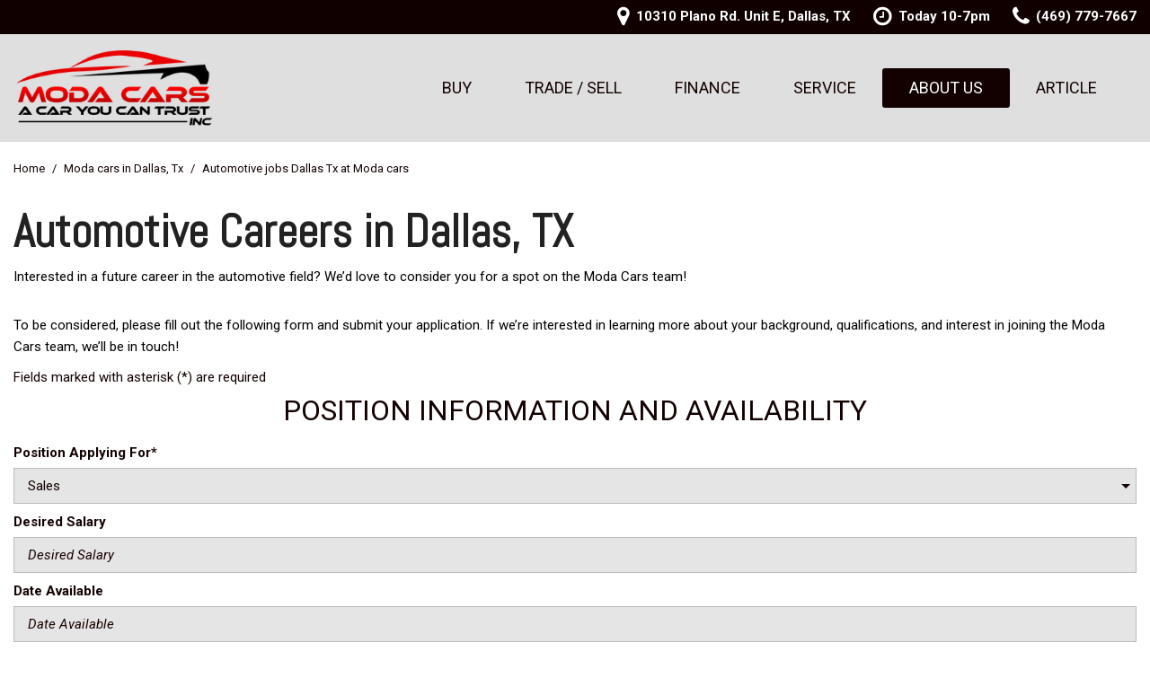

--- FILE ---
content_type: text/css
request_url: https://cdn-ds.com/e6-static/stylesheets/live-chat-c71cc99665a527fd57eaf254a7fa9531.css
body_size: -72
content:
#cn_poke_wig .cn-active-poke{z-index:205!important}

--- FILE ---
content_type: text/css
request_url: https://cdn-ds.com/e6-static/stylesheets/forms_css-forms-4979212d9c89ff8824f31de76055348b.css
body_size: 3173
content:
input[type=checkbox],input[type=radio]{margin-top:6px}.help-icon{font-size:18px;color:var(--extra-small-text-color)}.form-group{margin-bottom:8px;position:relative}.form-group.__dashed{border-top:1px dashed var(--line-color);padding-top:16px;margin:20px 0}.input-group .form-group{margin-bottom:0;display:table-cell}.input-group .form-group .form-control{display:block}@media (min-width:768px){.form-group.__xs{width:25%}.form-group.__sm{width:50%}.form-group.__md{width:75%}}.form-group .error-icon{position:absolute;font-size:18px;color:var(--error-color);right:10px;top:calc((calc(calc(var(--default-text-size-xs) * 1.6) + 14px + 2px) - 28px)/ 2);z-index:10}.form-group .help-icon{position:absolute;right:10px;top:calc((calc(calc(var(--default-text-size-xs) * 1.6) + 14px + 2px) - 28px)/ 2);z-index:10}.form-group .help-icon+.error-icon{right:35px}.form-group .help-text{display:block}.form-group .error-message{display:block}.form-group .error-message-tooltip{padding-top:1%;top:auto!important}.form-group .label-container{position:relative}.captcha-error{color:var(--error-color)}fieldset{padding-top:var(--fieldset-padding-top-xs);padding-right:var(--fieldset-padding-right-xs);padding-bottom:var(--fieldset-padding-bottom-xs);padding-left:var(--fieldset-padding-left-xs);margin-right:var(--fieldset-margin-right-xs);margin-bottom:var(--fieldset-margin-bottom-xs);margin-left:var(--fieldset-margin-left-xs);border-width:var(--fieldset-border-width-xs);border-style:var(--fieldset-border-style-xs);border-color:var(--fieldset-border-color);border-radius:var(--fieldset-border-radius-xs);background-color:var(--fieldset-background-color)}@media (min-width:768px){fieldset{padding-top:var(--fieldset-padding-top-sm);padding-right:var(--fieldset-padding-right-sm);padding-bottom:var(--fieldset-padding-bottom-sm);padding-left:var(--fieldset-padding-left-sm);margin-right:var(--fieldset-margin-right-sm);margin-bottom:var(--fieldset-margin-bottom-sm);margin-left:var(--fieldset-margin-left-sm);border-width:var(--fieldset-border-width-sm);border-style:var(--fieldset-border-style-sm);border-radius:var(--fieldset-border-radius-sm)}}@media (min-width:992px){fieldset{padding-top:var(--fieldset-padding-top-md);padding-right:var(--fieldset-padding-right-md);padding-bottom:var(--fieldset-padding-bottom-md);padding-left:var(--fieldset-padding-left-md);margin-right:var(--fieldset-margin-right-md);margin-bottom:var(--fieldset-margin-bottom-md);margin-left:var(--fieldset-margin-left-md);border-width:var(--fieldset-border-width-md);border-style:var(--fieldset-border-style-md);border-radius:var(--fieldset-border-radius-md)}}@media (min-width:1200px){fieldset{padding-top:var(--fieldset-padding-top-lg);padding-right:var(--fieldset-padding-right-lg);padding-bottom:var(--fieldset-padding-bottom-lg);padding-left:var(--fieldset-padding-left-lg);margin-right:var(--fieldset-margin-right-lg);margin-bottom:var(--fieldset-margin-bottom-lg);margin-left:var(--fieldset-margin-left-lg);border-width:var(--fieldset-border-width-lg);border-style:var(--fieldset-border-style-lg);border-radius:var(--fieldset-border-radius-lg)}}fieldset+fieldset{margin-top:var(--fieldset-margin-top-xs)}@media (min-width:768px){fieldset+fieldset{margin-top:var(--fieldset-margin-top-sm)}}@media (min-width:992px){fieldset+fieldset{margin-top:var(--fieldset-margin-top-md)}}@media (min-width:1200px){fieldset+fieldset{margin-top:var(--fieldset-margin-top-lg)}}fieldset legend{color:var(--fieldset-legend-font-color);font-size:var(--fieldset-legend-font-size-xs);font-style:var(--fieldset-legend-font-style-xs);font-weight:var(--fieldset-legend-font-weight-xs);text-transform:var(--fieldset-legend-text-transform-xs);-webkit-text-decoration:var(--fieldset-legend-text-decoration);text-decoration:var(--fieldset-legend-text-decoration);margin-bottom:9px;border:0;float:left}fieldset legend+*{clear:left}@media (min-width:768px){fieldset legend{font-size:var(--fieldset-legend-font-size-sm);font-style:var(--fieldset-legend-font-style-sm);font-weight:var(--fieldset-legend-font-weight-sm);text-transform:var(--fieldset-legend-text-transform-sm)}}@media (min-width:992px){fieldset legend{font-size:var(--fieldset-legend-font-size-md);font-style:var(--fieldset-legend-font-style-md);font-weight:var(--fieldset-legend-font-weight-md);text-transform:var(--fieldset-legend-text-transform-md)}}@media (min-width:1200px){fieldset legend{font-size:var(--fieldset-legend-font-size-lg);font-style:var(--fieldset-legend-font-style-lg);font-weight:var(--fieldset-legend-font-weight-lg);text-transform:var(--fieldset-legend-text-transform-lg)}}.parsley-errors-list{display:none}.form-separator{border-top:1px dashed #bbb;margin:17px 0}.form-control{border-width:var(--input-border-width-xs);border-style:var(--input-border-style-xs);border-color:var(--input-border-color);border-radius:var(--input-border-radius-xs);background-color:var(--input-background-color);-webkit-box-shadow:none;box-shadow:none;color:var(--input-font-color);-webkit-text-decoration:var(--input-text-decoration);text-decoration:var(--input-text-decoration);font-size:var(--input-font-size-xs);font-style:var(--input-font-style-xs);font-weight:var(--input-font-weight-xs);text-transform:var(--input-text-transform-xs)}@media (min-width:768px){.form-control{border-width:var(--input-border-width-sm);border-style:var(--input-border-style-sm);border-radius:var(--input-border-radius-sm);font-size:var(--input-font-size-sm);font-style:var(--input-font-style-sm);font-weight:var(--input-font-weight-sm);text-transform:var(--input-text-transform-sm)}}@media (min-width:992px){.form-control{border-width:var(--input-border-width-md);border-style:var(--input-border-style-md);border-radius:var(--input-border-radius-md);font-size:var(--input-font-size-md);font-style:var(--input-font-style-md);font-weight:var(--input-font-weight-md);text-transform:var(--input-text-transform-md)}}@media (min-width:1200px){.form-control{border-width:var(--input-border-width-lg);border-style:var(--input-border-style-lg);border-radius:var(--input-border-radius-lg);font-size:var(--input-font-size-lg);font-style:var(--input-font-style-lg);font-weight:var(--input-font-weight-lg);text-transform:var(--input-text-transform-lg)}}.form-control[disabled],.form-control[readonly],fieldset[disabled] .form-control{background:#ececec}.form-control:focus{background-color:var(--input-active-background-color);border-style:var(--input-active-border-style);border-color:var(--input-active-border-color)}input.form-control,select.form-control,textarea.form-control{padding:var(--input-padding-top-xs) var(--input-padding-right-xs) var(--input-padding-bottom-xs) var(--input-padding-left-xs)}@media (min-width:768px){input.form-control,select.form-control,textarea.form-control{padding:var(--input-padding-top-sm) var(--input-padding-right-sm) var(--input-padding-bottom-sm) var(--input-padding-left-sm)}}@media (min-width:992px){input.form-control,select.form-control,textarea.form-control{padding:var(--input-padding-top-md) var(--input-padding-right-md) var(--input-padding-bottom-md) var(--input-padding-left-md)}}@media (min-width:1200px){input.form-control,select.form-control,textarea.form-control{padding:var(--input-padding-top-lg) var(--input-padding-right-lg) var(--input-padding-bottom-lg) var(--input-padding-left-lg)}}input.form-control[readonly],select.form-control[readonly],textarea.form-control[readonly]{background:inherit}input.form-control[readonly][disabled],select.form-control[readonly][disabled],textarea.form-control[readonly][disabled]{background:#ececec}.help-icon+input.form-control,.help-icon+select.form-control,.help-icon+textarea.form-control{padding-right:38px}.error-icon+input.form-control,.error-icon+select.form-control,.error-icon+textarea.form-control{padding-right:38px}.help-icon+.error-icon+input.form-control,.help-icon+.error-icon+select.form-control,.help-icon+.error-icon+textarea.form-control{padding-right:63px}input.form-control:focus,select.form-control:focus,textarea.form-control:focus{-webkit-box-shadow:none;box-shadow:none}.__validation-error input.form-control,.__validation-error select.form-control,.__validation-error textarea.form-control{border-color:var(--error-color)}input::-ms-clear,select::-ms-clear,textarea::-ms-clear{display:none}.__validation-error .icons-for-label__text{color:var(--error-color)}.form-control::-webkit-input-placeholder{color:var(--placeholder-font-color);font-size:var(--placeholder-font-size-xs);font-style:var(--placeholder-font-style-xs);font-weight:var(--placeholder-font-weight-xs);text-transform:var(--placeholder-text-transform-xs);-webkit-text-decoration:var(--placeholder-text-decoration);text-decoration:var(--placeholder-text-decoration)}.form-control::-moz-placeholder{color:var(--placeholder-font-color);font-size:var(--placeholder-font-size-xs);font-style:var(--placeholder-font-style-xs);font-weight:var(--placeholder-font-weight-xs);text-transform:var(--placeholder-text-transform-xs);text-decoration:var(--placeholder-text-decoration)}.form-control:-ms-input-placeholder{color:var(--placeholder-font-color);font-size:var(--placeholder-font-size-xs);font-style:var(--placeholder-font-style-xs);font-weight:var(--placeholder-font-weight-xs);text-transform:var(--placeholder-text-transform-xs);text-decoration:var(--placeholder-text-decoration)}.form-control::-ms-input-placeholder{color:var(--placeholder-font-color);font-size:var(--placeholder-font-size-xs);font-style:var(--placeholder-font-style-xs);font-weight:var(--placeholder-font-weight-xs);text-transform:var(--placeholder-text-transform-xs);text-decoration:var(--placeholder-text-decoration)}.form-control::placeholder{color:var(--placeholder-font-color);font-size:var(--placeholder-font-size-xs);font-style:var(--placeholder-font-style-xs);font-weight:var(--placeholder-font-weight-xs);text-transform:var(--placeholder-text-transform-xs);-webkit-text-decoration:var(--placeholder-text-decoration);text-decoration:var(--placeholder-text-decoration)}@media (min-width:768px){.form-control::-webkit-input-placeholder{font-size:var(--placeholder-font-size-sm);font-style:var(--placeholder-font-style-sm);font-weight:var(--placeholder-font-weight-sm);text-transform:var(--placeholder-text-transform-sm)}.form-control::-moz-placeholder{font-size:var(--placeholder-font-size-sm);font-style:var(--placeholder-font-style-sm);font-weight:var(--placeholder-font-weight-sm);text-transform:var(--placeholder-text-transform-sm)}.form-control:-ms-input-placeholder{font-size:var(--placeholder-font-size-sm);font-style:var(--placeholder-font-style-sm);font-weight:var(--placeholder-font-weight-sm);text-transform:var(--placeholder-text-transform-sm)}.form-control::-ms-input-placeholder{font-size:var(--placeholder-font-size-sm);font-style:var(--placeholder-font-style-sm);font-weight:var(--placeholder-font-weight-sm);text-transform:var(--placeholder-text-transform-sm)}.form-control::placeholder{font-size:var(--placeholder-font-size-sm);font-style:var(--placeholder-font-style-sm);font-weight:var(--placeholder-font-weight-sm);text-transform:var(--placeholder-text-transform-sm)}}@media (min-width:992px){.form-control::-webkit-input-placeholder{font-size:var(--placeholder-font-size-md);font-style:var(--placeholder-font-style-md);font-weight:var(--placeholder-font-weight-md);text-transform:var(--placeholder-text-transform-md)}.form-control::-moz-placeholder{font-size:var(--placeholder-font-size-md);font-style:var(--placeholder-font-style-md);font-weight:var(--placeholder-font-weight-md);text-transform:var(--placeholder-text-transform-md)}.form-control:-ms-input-placeholder{font-size:var(--placeholder-font-size-md);font-style:var(--placeholder-font-style-md);font-weight:var(--placeholder-font-weight-md);text-transform:var(--placeholder-text-transform-md)}.form-control::-ms-input-placeholder{font-size:var(--placeholder-font-size-md);font-style:var(--placeholder-font-style-md);font-weight:var(--placeholder-font-weight-md);text-transform:var(--placeholder-text-transform-md)}.form-control::placeholder{font-size:var(--placeholder-font-size-md);font-style:var(--placeholder-font-style-md);font-weight:var(--placeholder-font-weight-md);text-transform:var(--placeholder-text-transform-md)}}@media (min-width:1200px){.form-control::-webkit-input-placeholder{font-size:var(--placeholder-font-size-lg);font-style:var(--placeholder-font-style-lg);font-weight:var(--placeholder-font-weight-lg);text-transform:var(--placeholder-text-transform-lg)}.form-control::-moz-placeholder{font-size:var(--placeholder-font-size-lg);font-style:var(--placeholder-font-style-lg);font-weight:var(--placeholder-font-weight-lg);text-transform:var(--placeholder-text-transform-lg)}.form-control:-ms-input-placeholder{font-size:var(--placeholder-font-size-lg);font-style:var(--placeholder-font-style-lg);font-weight:var(--placeholder-font-weight-lg);text-transform:var(--placeholder-text-transform-lg)}.form-control::-ms-input-placeholder{font-size:var(--placeholder-font-size-lg);font-style:var(--placeholder-font-style-lg);font-weight:var(--placeholder-font-weight-lg);text-transform:var(--placeholder-text-transform-lg)}.form-control::placeholder{font-size:var(--placeholder-font-size-lg);font-style:var(--placeholder-font-style-lg);font-weight:var(--placeholder-font-weight-lg);text-transform:var(--placeholder-text-transform-lg)}}.form-label{display:inline-block;color:var(--label-font-color);font-weight:var(--label-font-weight-xs);font-size:var(--label-font-size-xs);font-style:var(--label-font-style-xs);text-transform:var(--label-text-transform-xs)}@media (min-width:768px){.form-label{font-weight:var(--label-font-weight-sm);font-size:var(--label-font-size-sm);font-style:var(--label-font-style-sm);text-transform:var(--label-text-transform-sm)}}@media (min-width:992px){.form-label{font-weight:var(--label-font-weight-md);font-size:var(--label-font-size-md);font-style:var(--label-font-style-md);text-transform:var(--label-text-transform-md)}}@media (min-width:1200px){.form-label{font-weight:var(--label-font-weight-lg);font-size:var(--label-font-size-lg);font-style:var(--label-font-style-lg);text-transform:var(--label-text-transform-lg)}}.form-label label{-webkit-text-decoration:var(--label-text-decoration);text-decoration:var(--label-text-decoration)}.icons-for-label{position:relative;display:inline-block}.icons-for-label .icons-for-label__text{display:inline-block}.icons-for-label .error-icon{top:-2px}.icons-for-label .error-icon+.icons-for-label__text{padding-right:38px}.icons-for-label .help-icon{top:-2px}.icons-for-label .help-icon+.icons-for-label__text{padding-right:38px}.icons-for-label .help-icon+.error-icon+.icons-for-label__text{padding-right:63px}@media (min-width:768px){.__validation-error-near-custom-select .help-icon,.__validation-error-near-label .help-icon{margin-left:-3px}}.checkbox,.radio{margin-top:0;margin-bottom:0}.checkbox+.checkbox,.checkbox+.radio,.radio+.checkbox,.radio+.radio{margin-top:5px}input.form-control+label{margin-left:10px;margin-bottom:0}textarea.form-control{min-height:95px;display:block}.slider-wrapper{position:relative}.slider-wrapper .pseudo-slider-track{position:absolute;top:8px;width:50%;height:6px;background:#bbb}.slider-wrapper .pseudo-slider-track.__left{left:0}.slider-wrapper .pseudo-slider-track.__right{right:0}.slider-wrapper .pseudo-slider-track.__selected{background:var(--primary-color)}.slider-min{float:left;margin-top:5px}.slider-max{float:right;text-align:right;margin-top:5px}.slider.slider-horizontal{display:block;width:auto;-webkit-box-sizing:content-box;box-sizing:content-box;height:22px}.slider.slider-horizontal .slider-track{height:6px;background:#bbb;border-radius:0;-webkit-box-shadow:none;box-shadow:none;top:8px;margin-top:0}.slider.slider-horizontal .slider-track-high,.slider.slider-horizontal .slider-track-low{border-radius:0;color:#bbb;background:#bbb}.slider.slider-horizontal .slider-handle{top:0;margin-left:-11px;margin-top:-8px}.slider.slider-horizontal .slider-selection:after,.slider.slider-horizontal .slider-selection:before,.slider.slider-horizontal .slider-tick,.slider.slider-horizontal .slider-track:after,.slider.slider-horizontal .slider-track:before{top:0;margin-left:0;margin-top:-8px}.slider.slider-horizontal .slider-selection:before,.slider.slider-horizontal .slider-track:before{left:0}.slider.slider-horizontal .slider-selection:after,.slider.slider-horizontal .slider-track:after{right:0}.slider-selection{position:relative}.slider-selection,.slider-selection.tick-slider-selection{background:var(--primary-color);color:var(--primary-color);-webkit-box-shadow:none;box-shadow:none;border-radius:0}.slider-handle{background:#fff;width:22px;height:22px;border-width:2px;border-style:solid;border-color:var(--primary-color);z-index:2}.slider-selection:after,.slider-selection:before,.slider-track:after,.slider-track:before{content:""}.slider-selection:after,.slider-selection:before,.slider-tick,.slider-track:after,.slider-track:before{position:absolute;background:#bbb;width:1px;height:22px;margin-left:0;opacity:1}.slider-selection:after,.slider-selection:before,.slider-tick.in-selection{background:var(--primary-color);-webkit-box-shadow:none;box-shadow:none}.slider-custom-tick-label{position:absolute;top:30px;font-size:calc(font-size-small - 1px);text-align:center}.slider-custom-tick-label_heading{font-size:var(--default-text-size-xs)}@media (min-width:768px){.slider-custom-tick-label_heading{font-size:var(--default-text-size-sm)}}@media (min-width:992px){.slider-custom-tick-label_heading{font-size:var(--default-text-size-md)}}@media (min-width:1200px){.slider-custom-tick-label_heading{font-size:var(--default-text-size-lg)}}@media (max-width:991px){.slider .tooltip-main{opacity:.9}}.slider .tooltip.top{margin-top:-50px}.custom-select{display:inline-block;position:relative;width:100%;color:var(--default-text-color)}.custom-select:before{content:"";display:block;position:absolute;top:50%;margin-top:-2px;right:7px;border:5px solid;border-left-color:transparent;border-bottom-color:transparent;border-right-color:transparent;pointer-events:none}.help-icon+.custom-select{padding-right:38px}.help-icon+.custom-select:before{margin-right:38px}.error-icon+.custom-select{padding-right:38px}.error-icon+.custom-select:before{margin-right:38px}.help-icon+.error-icon+.custom-select{padding-right:63px}.help-icon+.error-icon+.custom-select:before{margin-right:63px}.custom-select.content-width{width:auto}.custom-select select.form-control{-webkit-appearance:none;-moz-appearance:none;appearance:none;padding-right:25px;color:inherit}@-moz-document url-prefix(){.custom-select select.form-control{text-indent:-2px}}@media screen and (-ms-high-contrast:active),(-ms-high-contrast:none){.custom-select select.form-control::-ms-expand{display:none}.custom-select select.form-control:focus::-ms-value{background:0 0;color:inherit}}.form-hidden-date{opacity:.01;position:absolute;top:0;left:0;-webkit-appearance:none;width:100%;z-index:1}.form-hidden-date:focus~.form-control:not(.parsley-error){border-color:#666}.date-picker-wrapper{font-size:1rem;background:#fff;position:absolute;cursor:default;z-index:1161}.date-picker-wrapper th{text-align:center}.date-picker-wrapper .next,.date-picker-wrapper .next-custom,.date-picker-wrapper .prev,.date-picker-wrapper .prev-custom{font-size:0;display:inline-block;vertical-align:middle;width:25px;height:25px;line-height:25px;cursor:pointer}.date-picker-wrapper .next-custom:before,.date-picker-wrapper .next:before,.date-picker-wrapper .prev-custom:before,.date-picker-wrapper .prev:before{content:"";display:inline-block;border:6px solid transparent;vertical-align:middle}.date-picker-wrapper .month-wrapper{padding:15px;border:1px solid #bbb;border-top-color:transparent;color:#666;margin-top:-1px;-webkit-box-sizing:content-box;box-sizing:content-box}.date-picker-wrapper.__above .month-wrapper{margin-top:0;border-top-color:#bbb;border-bottom-color:transparent;margin-bottom:-1px}.date-picker-wrapper .month1{width:252px}.date-picker-wrapper .prev,.date-picker-wrapper .prev-custom{margin-left:-10px}.date-picker-wrapper .prev-custom:before,.date-picker-wrapper .prev:before{border-right-color:var(--highlights-text-color);margin-left:-9px}.date-picker-wrapper .prev-custom:hover:before,.date-picker-wrapper .prev:hover:before{border-right-color:#000}.date-picker-wrapper .next,.date-picker-wrapper .next-custom{margin-right:-10px}.date-picker-wrapper .next-custom:before,.date-picker-wrapper .next:before{border-left-color:var(--highlights-text-color);margin-right:-9px}.date-picker-wrapper .next-custom:hover:before,.date-picker-wrapper .next:hover:before{border-left-color:#000}.date-picker-wrapper .month-name{font-size:1.1429rem;color:var(--headings-color)}.date-picker-wrapper .month-name:first-letter{text-transform:uppercase}.date-picker-wrapper .select-wrapper{position:relative;overflow:hidden;display:inline-block;vertical-align:middle}.date-picker-wrapper .select-wrapper:hover{text-decoration:underline}.date-picker-wrapper .month-element{display:inline-block;vertical-align:middle}.date-picker-wrapper .select-wrapper select{position:absolute;margin:0;padding:0;left:0;top:-1px;font-size:inherit;font-style:inherit;font-weight:inherit;text-transform:inherit;color:inherit;cursor:pointer;-webkit-appearance:none;-moz-appearance:none;appearance:none;background:0 0;border:0;outline:0;opacity:.01}.date-picker-wrapper .week-name{font-size:.8571rem;color:var(--highlights-text-color)}.date-picker-wrapper .week-name th{font-weight:500;padding-top:10px;padding-bottom:5px}.date-picker-wrapper .week-name th:first-letter{text-transform:uppercase}.date-picker-wrapper .lastMonth,.date-picker-wrapper .nextMonth{display:none}.date-picker-wrapper .day{padding:6px 9px 5px;text-align:right}.date-picker-wrapper .invalid{background:#f5f5f5}.date-picker-wrapper .real-today{color:var(--primary-color)}.date-picker-wrapper .valid{cursor:pointer}.date-picker-wrapper .valid:hover{color:#fff;background:var(--primary-hover-color)}.date-picker-wrapper .valid.first-date-selected{color:#fff;background:var(--primary-color)}.appointment-container .icon{font-size:18px;position:absolute;top:6px;left:15px;z-index:1}.appointment-container .icon~.custom-select select,.appointment-container .icon~input:not([type=radio]):not([type=checkbox]):not([type=file]){padding-left:42px}.appointment-container .form-group{position:relative}.appointment-container .form-group.__dashed{border-top:0;padding-top:0}

--- FILE ---
content_type: text/javascript
request_url: https://cdn-ds.com/e6-static/javascripts/moff_js-module.es6-6e1955b7411bfb53172415e7cc4ce1a6.js
body_size: 813
content:
(function(){function e(a){"undefined"===typeof a.baseAjaxUrl&&"undefined"!==typeof this.data&&"undefined"!==typeof this.data.baseAjaxUrl&&(a.baseUrl=this.data.baseAjaxUrl)}Moff.Module.reopen({jsSelector:".js-module",beforeInit:function(){window.e6Locale&&(Moff.locale=window.e6Locale,delete window.e6Locale)},$find:function(a){return $(this.scope).find(a)},ajaxAddGetDataCallback:function(a,b){Moff.ajaxSystem.addGetDataCallback(a,b)},ajaxAddSuccessCallback:function(a,b){Moff.ajaxSystem.addSuccessCallback(this.id,
a,b)},ajaxAddPreloader:function(a,b,c){Moff.ajaxSystem.addPreloader(this.id,a,b,c)},ajaxRegister:function(a){a.moduleId=this.id;Moff.ajaxSystem.register(a)},ajaxRequest:function(a){a.moduleId=this.id;e.call(this,a);Moff.ajaxSystem.request(a)},ajaxRequestWithoutId:function(a){e.call(this,a);Moff.ajaxSystem.request(a)},ajaxCreateURL:function(a){a.moduleId=this.id;e.call(this,a);return Moff.ajaxSystem.createURL(a)},afterCssLoaded:function(a){document.body.hasAttribute("data-css-loaded")?a():document.body.addEventListener("cssloaded",
function(){return setTimeout(a)})},numberFormat:function(a,b,c,d){function f(a,c){c=Math.pow(10,c);return""+(Math.round(a*c)/c).toFixed(b)}a=(""+a).replace(/[^0-9+\-Ee.]/g,"");a=isFinite(+a)?+a:0;b=isFinite(+b)?Math.abs(b):0;d="undefined"===typeof d?",":d;c="undefined"===typeof c?".":c;a=(b?f(a,b):""+Math.round(a)).split(".");3<a[0].length&&(a[0]=a[0].replace(/\B(?=(?:\d{3})+(?!\d))/g,d));(a[1]||"").length<b&&(a[1]=a[1]||"",a[1]+=Array(b-a[1].length+1).join("0"));return a.join(c)},updateView:function(a){"string"===
typeof a&&""!==$.trim(a)&&$(this.scope).html(a)},updateViewOnSuccessAjaxEvent:function(a,b){var c=this;this.ajaxAddSuccessCallback([a],function(a){c.updateView(a);"undefined"!==typeof b&&b(a)})},updateViewOnGetPosition:function(a){var b=a.success;a=a.error;var c=this,d=Moff.modules.getByName("Geolocation")[0];this.ajaxAddSuccessCallback(["getPosition.viewUpdated"],function(a){c.updateView(a);b(a)});Moff.event.once("getPosition.error",a);null===d.getPositionPromise&&d.getPosition().catch(function(){Moff.event.trigger("getPosition.error")}).then(function(a){a.isChanged?
Moff.ajaxSystem.request({event:"getPosition.viewUpdated",preloader:!1,pushState:!1,error:function(){Moff.event.trigger("getPosition.error")}}):Moff.event.trigger("getPosition.error")})}})})();


--- FILE ---
content_type: text/javascript
request_url: https://cdn-ds.com/e6-static/javascripts/menuIcon_js-business-logic.es6-3513404c964d4363f2524b138d39774b.js
body_size: 162
content:
Moff.modules.create("MenuIcon",function(){function c(){a.$block.on("click",function(b){var c=!a.hasMod("close");d.onClick(c);b.preventDefault()});d.closeOnEsc&&document.addEventListener("keyup",function(b){b=b.key;b!==Moff.keys.escape&&"Esc"!==b||a.unClose()})}var d=this,a=void 0;this.closeOnEsc=!1;this.init=function(){a=BEM.getBlockInstance($(this.scope),"menu-icon");c()};this.onClick=function(){};this.close=function(){a.close()};this.unClose=function(){a.unClose()};this.toggleClose=function(){a.toggleClose()}});


--- FILE ---
content_type: text/javascript
request_url: https://cdn-ds.com/e6-static/javascripts/bem_js-bem.es6-2e43c9aab760a71f3a7450c06a7e2286.js
body_size: 1661
content:
var _typeof="function"===typeof Symbol&&"symbol"===typeof Symbol.iterator?function(b){return typeof b}:function(b){return b&&"function"===typeof Symbol&&b.constructor===Symbol&&b!==Symbol.prototype?"symbol":typeof b},_slicedToArray=function(){return function(b,d){if(Array.isArray(b))return b;if(Symbol.iterator in Object(b)){var g=[],f=!0,a=!1,c=void 0;try{for(var h=b[Symbol.iterator](),e;!(f=(e=h.next()).done)&&(g.push(e.value),!d||g.length!==d);f=!0);}catch(k){a=!0,c=k}finally{try{if(!f&&h["return"])h["return"]()}finally{if(a)throw c;
}}return g}throw new TypeError("Invalid attempt to destructure non-iterable instance");}}(),_createClass=function(){function b(b,g){for(var f=0;f<g.length;f++){var a=g[f];a.enumerable=a.enumerable||!1;a.configurable=!0;"value"in a&&(a.writable=!0);Object.defineProperty(b,a.key,a)}}return function(d,g,f){g&&b(d.prototype,g);f&&b(d,f);return d}}();
function _possibleConstructorReturn(b,d){if(!b)throw new ReferenceError("this hasn't been initialised - super() hasn't been called");return!d||"object"!==typeof d&&"function"!==typeof d?b:d}
function _inherits(b,d){if("function"!==typeof d&&null!==d)throw new TypeError("Super expression must either be null or a function, not "+typeof d);b.prototype=Object.create(d&&d.prototype,{constructor:{value:b,enumerable:!1,writable:!0,configurable:!0}});d&&(Object.setPrototypeOf?Object.setPrototypeOf(b,d):b.__proto__=d)}function _classCallCheck(b,d){if(!(b instanceof d))throw new TypeError("Cannot call a class as a function");}
(function(){function b(b,a,c){var h={};Object.keys(b[a]).forEach(function(e){var d=a;""===e?h[c]=b[a][e]:("*"!==e&&(d+=e),"function"===typeof b[a][e]&&(h[d]=b[a][e]),"object"===_typeof(b[a][e])&&Object.keys(b[a][e]).forEach(function(f){var k=d;""===f?h[""+c+e]=b[a][e][f]:("*"!==f&&"true"!==f&&(k+=f),"function"===typeof b[a][e][f]&&(h[k]=b[a][e][f]))}))});return h}var d=function(){function b(a,c){_classCallCheck(this,b);this.name=a;this.$block=c;this.mods=this._parseMods();this.setMod("inited")}_createClass(b,
[{key:"hasMod",value:function(a,c){return this.$block.hasClass(this._buildClassName(a,c))}},{key:"setMod",value:function(a,c){var b=this.mods.hasOwnProperty(a)?this.mods[a]:void 0;this._callModsHandlers("beforeSetMod",a,c,b)&&(this.$block.removeClass(this._buildClassName(a,b)),this.$block.addClass(this._buildClassName(a,c)),this.mods[a]=c,this._callModsHandlers("onSetMod",a,c,b))}},{key:"delMod",value:function(a){var c=this.mods[a];this._callModsHandlers("beforeDelMod",a,c)&&(this.$block.removeClass(this._buildClassName(a,
c)),delete this.mods[a],this._callModsHandlers("onDelMod",a,c))}},{key:"toggleMod",value:function(a,c,b,e){"boolean"===typeof c&&(e=c,c=void 0);"boolean"===typeof b&&(e=b,b=void 0);void 0!==e&&e||void 0===e&&!this.hasMod(a,c)?this.setMod(a,c):b?this.setMod(a,b):this.delMod(a)}},{key:"findChildBlocksAll",value:function(a){return BEM.findChildBlocksAll(this.$block,a)}},{key:"findChildBlocksFirst",value:function(a){return BEM.findChildBlocksFirst(this.$block,a)}},{key:"_parseMods",value:function(){for(var a=
{},b=this.$block[0].classList,d=0;d<b.length;d++){var e=b[d].split("_");e=_slicedToArray(e,3);var f=e[1];e[0]===this.name&&f&&(a[f]=e[2])}return a}},{key:"_callModsHandlers",value:function(a,b,d,e){var c=!1;"function"===typeof this[a]&&(c=c||!1===this[a](b,d,e));"function"===typeof this[""+a+b]&&(c=c||!1===this[""+a+b](d,e));"function"===typeof this[""+a+b+d]&&(c=c||!1===this[""+a+b+d](e));return!c}},{key:"_buildClassName",value:function(a,b){a=this.name+"_"+a;void 0!==b&&(a+="_"+b);return a}},{key:"_buildSelector",
value:function(a,b){return"."+this._buildClassName(a,b)}}]);return b}(),g=function(){function f(){_classCallCheck(this,f);this.blocks={}}_createClass(f,[{key:"declBlock",value:function(a){var b=this,f=1<arguments.length&&void 0!==arguments[1]?arguments[1]:{},e=$.extend({},f);this.blocks[a]=function(b){function c(b){_classCallCheck(this,c);return _possibleConstructorReturn(this,(c.__proto__||Object.getPrototypeOf(c)).call(this,a,b))}_inherits(c,b);return c}(d);delete e.beforeSetMod;delete e.onSetMod;
$.extend(e,this.convertModHandlersToMethods(f));Object.keys(e).forEach(function(c){return b.blocks[a].prototype[c]=e[c]});this.initBlocks([a])}},{key:"initBlocks",value:function(){var a=this,b=0<arguments.length&&void 0!==arguments[0]?arguments[0]:[],d=1<arguments.length&&void 0!==arguments[1]?arguments[1]:$("body");b.forEach(function(b){d.find("."+b+".js-bem").each(function(c,d){$(d).data("block-instance",new a.blocks[b]($(d)))})})}},{key:"convertModHandlersToMethods",value:function(a){var c={};
a.beforeSetMod&&$.extend(c,b(a,"beforeSetMod","beforeDelMod"));a.onSetMod&&$.extend(c,b(a,"onSetMod","onDelMod"));return c}},{key:"findChildBlocksAll",value:function(a,b){return a.find("."+b+".js-bem").data("block-instance")}},{key:"findChildBlocksFirst",value:function(a,b){return a.find("."+b+".js-bem:first").data("block-instance")}},{key:"getBlockInstance",value:function(a,b){return a.hasClass(b)&&a.hasClass("js-bem")?a.data("block-instance"):null}}]);return f}();window.BEM=new g})();


--- FILE ---
content_type: text/plain
request_url: https://www.google-analytics.com/j/collect?v=1&_v=j102&a=276947628&t=event&ni=1&_s=1&dl=https%3A%2F%2Fmodacars.net%2Fautomotive-jobs-in-dallas-tx&dp=%2Fautomotive-jobs-in-dallas-tx&ul=en-us%40posix&dt=Automotive%20jobs%20Dallas%20TX%20at%20Moda%20Cars&sr=1280x720&vp=1280x720&ec=Form&ea=View&el=%7B%22FormObject%22%3A%7B%22Id%22%3A%2237949%22%2C%22Title%22%3A%22Employment%20Application(1)%22%2C%22Type%22%3A%22contact-us%22%7D%7D&_u=aDDAgAAjEAAAAGACAAC~&jid=657804350&gjid=161149360&cid=332894800.1769152329&tid=UA-127306983-26&_gid=614869083.1769152333&_slc=1&z=756504263
body_size: -825
content:
2,cG-1044R0S6BN

--- FILE ---
content_type: text/plain
request_url: https://www.google-analytics.com/j/collect?v=1&_v=j102&a=276947628&t=event&ni=1&_s=1&dl=https%3A%2F%2Fmodacars.net%2Fautomotive-jobs-in-dallas-tx&dp=%2Fautomotive-jobs-in-dallas-tx&ul=en-us%40posix&dt=Automotive%20jobs%20Dallas%20TX%20at%20Moda%20Cars&sr=1280x720&vp=1280x720&ec=Form&ea=View&el=%7B%22FormObject%22%3A%7B%22Id%22%3A%2237949%22%2C%22Title%22%3A%22Employment%20Application(1)%22%2C%22Type%22%3A%22contact-us%22%7D%7D&_u=aDDAgAAjEAAAAGACAAC~&jid=1124661439&gjid=1987320963&cid=332894800.1769152329&tid=UA-131753416-1&_gid=614869083.1769152333&_slc=1&z=1106358687
body_size: -828
content:
2,cG-YL090X26DB